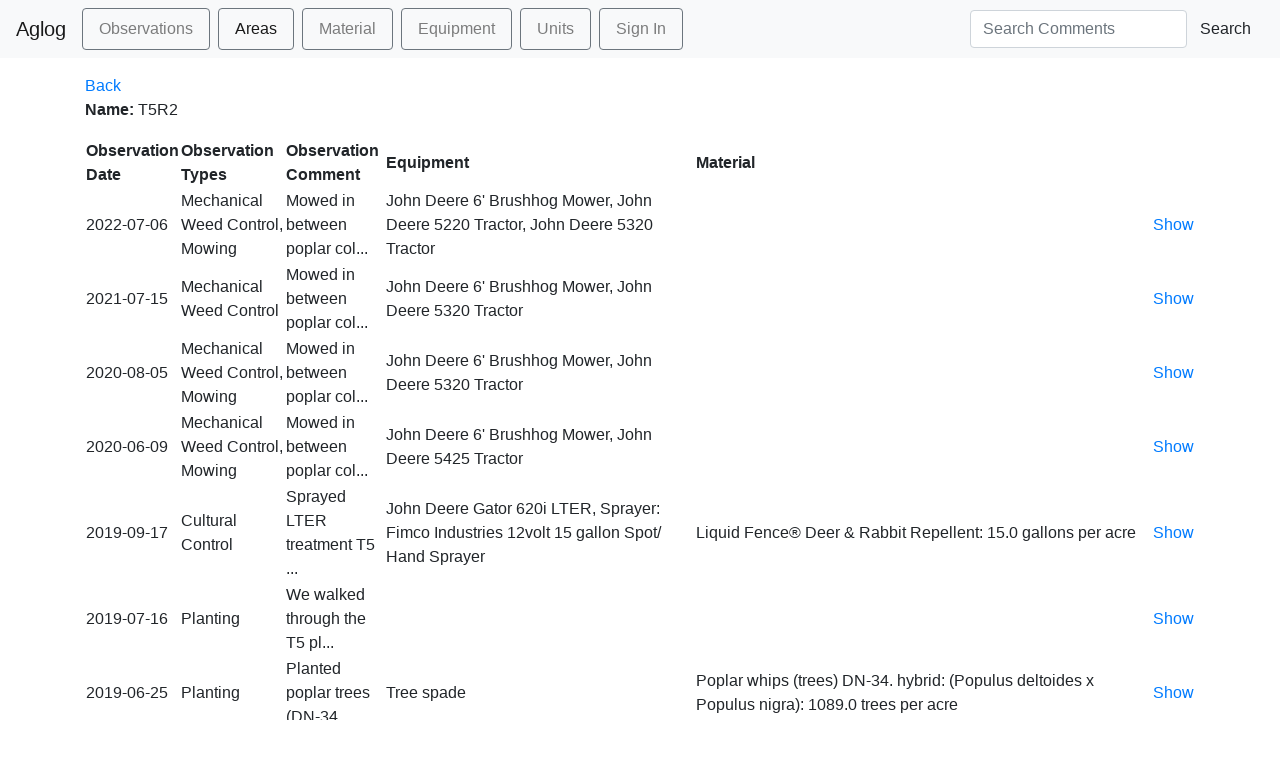

--- FILE ---
content_type: text/html; charset=utf-8
request_url: https://aglog.kbs.msu.edu/areas/26
body_size: 3263
content:
<!DOCTYPE html>
<html lang='en'>
<head>
  <title>Aglog : Areas : Show</title>
  <script src="/packs/js/application-21521f3815a709653257.js"></script>
  <link rel="stylesheet" href="https://stackpath.bootstrapcdn.com/bootstrap/4.3.1/css/bootstrap.min.css" integrity="sha384-ggOyR0iXCbMQv3Xipma34MD+dH/1fQ784/j6cY/iJTQUOhcWr7x9JvoRxT2MZw1T" crossorigin="anonymous">
  <link rel="stylesheet" href="https://cdn.datatables.net/1.10.20/css/dataTables.bootstrap4.min.css"></link>
  <link rel="stylesheet" media="screen" href="/assets/application-64a6db1f85b35eb67764dd9c6cae9d1ce2dca9404422b53f6b0fa6676d1c4ed2.css" />

  <meta name="csrf-param" content="authenticity_token" />
<meta name="csrf-token" content="_ke3TEIvCK7vVsNBIwZyLX7B0A3meRuYRiDZNUVvpa9gXpSdBEWwPpQ7xzJcazLh1KxYO5wNdr61dCyZQabZVg" />
</head>
<body data-no-turbolink="true">

  <nav class="navbar navbar-expand-lg navbar-light bg-light">
  <div class="navbar-header">
    <a class="navbar-brand" href="#">Aglog</a>
  </div>
  <div class="collapse navbar-collapse">
    <ul class="navbar-nav mr-auto">
  <li class='nav-item '><a class="nav-link border border-secondary rounded px-3 py-2 mr-2 text-decoration-none" href="/observations">Observations</a></li>
      <li class='nav-item active'><a accesskey="A" class="nav-link border border-secondary rounded px-3 py-2 mr-2 text-decoration-none" href="/areas">Areas</a></li>
      <li class='nav-item '><a accesskey="M" class="nav-link border border-secondary rounded px-3 py-2 mr-2 text-decoration-none" href="/materials">Material</a></li>
      <li class='nav-item '><a accesskey="E" class="nav-link border border-secondary rounded px-3 py-2 mr-2 text-decoration-none" href="/equipment">Equipment</a></li>
      <li class='nav-item '><a accesskey="U" class="nav-link border border-secondary rounded px-3 py-2 mr-2 text-decoration-none" href="/units">Units</a></li>
        <li><a class="nav-link border border-secondary rounded px-3 py-2 mr-2 text-decoration-none" href="/users/sign_in">Sign In</a></li>
    </ul>
    <form class="form-inline navbar-right" action="/observations" role="search">
      <div class="form-group">
        <input type="text" name="query" class="form-control" placeholder="Search Comments" value=>
      </div>
      <button type="submit" class="btn btn-default">Search</button>
    </form>
  </div>
  </nav>

  
</div>
<div class="container" id="main_page">

  <p style="color: green"></p>
  <p style="color: red"></p>

  
<a href="/areas">Back</a>

<p>
  <b>Name:</b>
  T5R2
</p>

<table>
  <tr>
    <th> Observation Date</th>
    <th> Observation Types</th>
    <th> Observation Comment</th>
    <th> Equipment</th>
    <th> Material</th>
  </tr>
  <tr>
  <td>2022-07-06</td>
  <td>Mechanical Weed Control, Mowing</td>
  <td>Mowed in between poplar col...</td>
  <td>John Deere 6&#39; Brushhog Mower, John Deere 5220 Tractor, John Deere 5320 Tractor</td>
  <td></td>
  <td>
    <a href="/observations/5516">Show</a>
    
  </td>
</tr><tr>
  <td>2021-07-15</td>
  <td>Mechanical Weed Control</td>
  <td>Mowed in between poplar col...</td>
  <td>John Deere 6&#39; Brushhog Mower, John Deere 5320 Tractor</td>
  <td></td>
  <td>
    <a href="/observations/5162">Show</a>
    
  </td>
</tr><tr>
  <td>2020-08-05</td>
  <td>Mechanical Weed Control, Mowing</td>
  <td>Mowed in between poplar col...</td>
  <td>John Deere 6&#39; Brushhog Mower, John Deere 5320 Tractor</td>
  <td></td>
  <td>
    <a href="/observations/4853">Show</a>
    
  </td>
</tr><tr>
  <td>2020-06-09</td>
  <td>Mechanical Weed Control, Mowing</td>
  <td>Mowed in between poplar col...</td>
  <td>John Deere 6&#39; Brushhog Mower, John Deere 5425 Tractor</td>
  <td></td>
  <td>
    <a href="/observations/4814">Show</a>
    
  </td>
</tr><tr>
  <td>2019-09-17</td>
  <td>Cultural Control</td>
  <td>Sprayed LTER  treatment T5 ...</td>
  <td>John Deere Gator 620i LTER, Sprayer: Fimco Industries 12volt 15 gallon Spot/ Hand Sprayer</td>
  <td>Liquid Fence® Deer &amp; Rabbit Repellent: 15.0 gallons per acre</td>
  <td>
    <a href="/observations/4599">Show</a>
    
  </td>
</tr><tr>
  <td>2019-07-16</td>
  <td>Planting</td>
  <td>We walked through the T5 pl...</td>
  <td></td>
  <td></td>
  <td>
    <a href="/observations/4456">Show</a>
    
  </td>
</tr><tr>
  <td>2019-06-25</td>
  <td>Planting</td>
  <td>Planted poplar trees (DN-34...</td>
  <td>Tree spade</td>
  <td>Poplar whips (trees) DN-34. hybrid: (Populus deltoides x Populus nigra): 1089.0 trees per acre</td>
  <td>
    <a href="/observations/4441">Show</a>
    
  </td>
</tr><tr>
  <td>2019-06-25</td>
  <td>Herbicide Application</td>
  <td>Sprayed LTER Main Site trea...</td>
  <td>TurboTwinJet 1103 Flat Fan Nozzles, Top Air Sprayer, John Deere 7420b Tractor (14.9 R 46 back tire size)</td>
  <td>Prowl: 3.0 quarts per acre, Scepter: 5.6 ounces per acre</td>
  <td>
    <a href="/observations/4442">Show</a>
    
  </td>
</tr><tr>
  <td>2019-06-12</td>
  <td>Fertilizer Application</td>
  <td>Fertilized LTER Main Site t...</td>
  <td>Gandy Orbit-Air (30&#39; boom), John Deere 7420b Tractor (14.9 R 46 back tire size)</td>
  <td>Fertilizer 0-0-60 potash fertilizer: 300.0 pounds per acre</td>
  <td>
    <a href="/observations/4434">Show</a>
    
  </td>
</tr><tr>
  <td>2019-06-06</td>
  <td>Herbicide Application</td>
  <td>Sprayed LTER Main Site Trea...</td>
  <td>TurboTwinJet 1103 Flat Fan Nozzles, Top Air Sprayer, John Deere 7420b Tractor (14.9 R 46 back tire size)</td>
  <td>Ammonium sulfate (AMS): 3.4 pounds per acre, Herbicide Roundup Power Max (glyphosate 48.7%): 4.0 quarts per acre, Liberty 280 SL: 17.0 ounces per acre</td>
  <td>
    <a href="/observations/4405">Show</a>
    
  </td>
</tr><tr>
  <td>2019-04-24</td>
  <td>Mowing</td>
  <td>Mowed the east side T5 plot...</td>
  <td>John Deere 115 15&#39; flail mower, John Deere 7420a Tractor</td>
  <td></td>
  <td>
    <a href="/observations/4355">Show</a>
    
  </td>
</tr><tr>
  <td>2019-03-11</td>
  <td>Observation</td>
  <td>Standing (ponding) of water...</td>
  <td></td>
  <td></td>
  <td>
    <a href="/observations/4330">Show</a>
    
  </td>
</tr><tr>
  <td>2018-10-09</td>
  <td>Herbicide Application</td>
  <td>Brandon Mezo (Commercial Ap...</td>
  <td>Hagie Sprayer</td>
  <td>Herbicide Roundup Weathermax (glyphosate): 3.0 quarts per acre, Ammonium sulfate (AMS): 0.0 unknowns per acre</td>
  <td>
    <a href="/observations/4259">Show</a>
    
  </td>
</tr><tr>
  <td>2018-05-23</td>
  <td>Soil Preparation, Observation</td>
  <td>Kellogg Forest started to c...</td>
  <td></td>
  <td></td>
  <td>
    <a href="/observations/4144">Show</a>
    
  </td>
</tr><tr>
  <td>2018-03-29</td>
  <td>Harvest</td>
  <td>West MI Tree Service starte...</td>
  <td></td>
  <td></td>
  <td>
    <a href="/observations/4123">Show</a>
    
  </td>
</tr><tr>
  <td>2018-02-28</td>
  <td>Harvest</td>
  <td>Harvested LTER T5 poplar tr...</td>
  <td></td>
  <td></td>
  <td>
    <a href="/observations/4118">Show</a>
    
  </td>
</tr><tr>
  <td>2017-03-08</td>
  <td>Observation, Scouting</td>
  <td>Strong winds (all day) was ...</td>
  <td></td>
  <td></td>
  <td>
    <a href="/observations/3853">Show</a>
    
  </td>
</tr><tr>
  <td>2015-09-01</td>
  <td>Observation, Scouting</td>
  <td>We observed spots on the le...</td>
  <td></td>
  <td></td>
  <td>
    <a href="/observations/3542">Show</a>
    
  </td>
</tr><tr>
  <td>2015-06-13</td>
  <td>Observation</td>
  <td>A strong thunderstorm with ...</td>
  <td></td>
  <td></td>
  <td>
    <a href="/observations/3227">Show</a>
    
  </td>
</tr><tr>
  <td>2014-09-02</td>
  <td>Observation, Scouting</td>
  <td>We observed spots on the le...</td>
  <td></td>
  <td></td>
  <td>
    <a href="/observations/3007">Show</a>
    
  </td>
</tr><tr>
  <td>2012-01-01</td>
  <td>Observation</td>
  <td>2012 LTER Agronomic Protoco...</td>
  <td></td>
  <td></td>
  <td>
    <a href="/observations/4724">Show</a>
    
  </td>
</tr><tr>
  <td>2012-01-01</td>
  <td>Observation</td>
  <td>2012 LTER Agronomic Protoco...</td>
  <td></td>
  <td></td>
  <td>
    <a href="/observations/4714">Show</a>
    
  </td>
</tr><tr>
  <td>2011-06-08</td>
  <td>Fertilizer Application</td>
  <td>Fertilized LTER Main Site t...</td>
  <td>John Deere 4400 Tractor, Gandy Air Seeder</td>
  <td>Fertilizer ammonium nitrate (27-0-0) CAN-27 by YaraBela Co.: 518.0 pounds per acre</td>
  <td>
    <a href="/observations/1732">Show</a>
    
  </td>
</tr><tr>
  <td>2011-01-03</td>
  <td>Observation</td>
  <td>2011 LTER T5 Microplot Agro...</td>
  <td></td>
  <td></td>
  <td>
    <a href="/observations/4930">Show</a>
    
  </td>
</tr><tr>
  <td>2010-05-26</td>
  <td>Mowing</td>
  <td>Mowed the LTER Main Site Tr...</td>
  <td>John Deere 5425 Tractor, brush hog type mower</td>
  <td></td>
  <td>
    <a href="/observations/1565">Show</a>
    
  </td>
</tr><tr>
  <td>2010-04-19</td>
  <td>Planting</td>
  <td>Replanted poplar trees in t...</td>
  <td>Shovel (hand powered)</td>
  <td>Poplar - NM-6 :  unknowns per acre</td>
  <td>
    <a href="/observations/1533">Show</a>
    
  </td>
</tr><tr>
  <td>2009-10-26</td>
  <td>Cultural Control</td>
  <td>Sprayed LTER main site trea...</td>
  <td>Backpack sprayer</td>
  <td>Liquid Fence® Deer &amp; Rabbit Repellent: 52.0 ounces per acre, H2O: 6.5 gallons per acre</td>
  <td>
    <a href="/observations/1447">Show</a>
    
  </td>
</tr><tr>
  <td>2009-09-14</td>
  <td>Cultural Control</td>
  <td>Sprayed LTER main site trea...</td>
  <td>Backpack sprayer</td>
  <td>Liquid Fence® Deer &amp; Rabbit Repellent: 52.0 ounces per acre, H2O: 6.5 gallons per acre</td>
  <td>
    <a href="/observations/1439">Show</a>
    
  </td>
</tr><tr>
  <td>2009-07-28</td>
  <td>Cultural Control</td>
  <td>Sprayed LTER main site trea...</td>
  <td>Backpack sprayer</td>
  <td>Liquid Fence® Deer &amp; Rabbit Repellent: 26.0 ounces per acre</td>
  <td>
    <a href="/observations/1430">Show</a>
    
  </td>
</tr><tr>
  <td>2009-05-12</td>
  <td>Planting</td>
  <td>Planted hybrid poplar trees...</td>
  <td>hand</td>
  <td>Poplar - NM-6 : 1089.0 plants per acre</td>
  <td>
    <a href="/observations/1486">Show</a>
    
  </td>
</tr><tr>
  <td>2008-11-01</td>
  <td>Herbicide Application</td>
  <td>Sprayed the LTER Main Site,...</td>
  <td>Demco 3-point mounted sprayer, John Deere 5320 Tractor</td>
  <td>Herbicide 2,4-D ester: 0.0 unknowns per acre, Herbicide Roundup (glyphosate): 0.0 unknowns per acre</td>
  <td>
    <a href="/observations/2189">Show</a>
    
  </td>
</tr><tr>
  <td>2008-07-25</td>
  <td>Herbicide Application</td>
  <td>Sprayed the LTER Main Site,...</td>
  <td>Top Air Sprayer, John Deere 5220 Tractor</td>
  <td>Herbicide Roundup (glyphosate): 0.0 unknowns per acre</td>
  <td>
    <a href="/observations/2171">Show</a>
    
  </td>
</tr><tr>
  <td>2008-06-11</td>
  <td>Herbicide Application</td>
  <td>Sprayed the LTER Main Site,...</td>
  <td>John Deere 5320 Tractor, Demco 3-point mounted sprayer, 8002 Flat Fan Nozzles</td>
  <td>Herbicide Roundup OriginalMax 5.5L: 1.0 quart per acre, Herbicide 2,4-D ester: 1.0 pint per acre, Ammonium sulfate (AMS): 3.4 pounds per acre</td>
  <td>
    <a href="/observations/1346">Show</a>
    
  </td>
</tr><tr>
  <td>2008-01-21</td>
  <td>Harvest</td>
  <td>West Michigan Tree Service,...</td>
  <td></td>
  <td></td>
  <td>
    <a href="/observations/2120">Show</a>
    
  </td>
</tr><tr>
  <td>2007-08-27</td>
  <td>Observation</td>
  <td>Jim S. picked up all the tr...</td>
  <td></td>
  <td></td>
  <td>
    <a href="/observations/2627">Show</a>
    
  </td>
</tr><tr>
  <td>1996-07-15</td>
  <td>Herbicide Application</td>
  <td>{{PL: (entry 1) I sprayed a...</td>
  <td>broadcast sprayer</td>
  <td>Herbicide Roundup UltraTM (Glyphosate): 2.0 % v/vs per acre</td>
  <td>
    <a href="/observations/1077">Show</a>
    
  </td>
</tr><tr>
  <td>1996-07-12</td>
  <td>Herbicide Application</td>
  <td>{{PL: Finished spraying Rep...</td>
  <td>broadcast sprayer</td>
  <td>2% Roundup Solution:  unknowns per acre</td>
  <td>
    <a href="/observations/959">Show</a>
    
  </td>
</tr><tr>
  <td>1990-03-20</td>
  <td>Planting</td>
  <td>Seeded creeping red fescue ...</td>
  <td>unknown</td>
  <td>creeping red fescue: 28.6 pounds per acre</td>
  <td>
    <a href="/observations/528">Show</a>
    
  </td>
</tr><tr>
  <td>1989-06-29</td>
  <td>Fertilizer Application</td>
  <td>Broadcasted ammonium nitrat...</td>
  <td>broadcast sprayer</td>
  <td>Fertilizer ammonium nitrate (34-0-0): 324.0 pounds per acre</td>
  <td>
    <a href="/observations/562">Show</a>
    
  </td>
</tr><tr>
  <td>1989-05-01</td>
  <td>Herbicide Application</td>
  <td>Broadcast herbicide; rep 2 ...</td>
  <td>broadcast sprayer</td>
  <td>Goal: 1.0 quart per acre, Lorox: 1.5 quarts per acre, Princep: 1.5 quarts per acre, water: 20.0 gallons per acre</td>
  <td>
    <a href="/observations/859">Show</a>
    
  </td>
</tr><tr>
  <td>1989-04-28</td>
  <td>Planting</td>
  <td>Planted poplar tree cutting...</td>
  <td>unknown</td>
  <td>poplar tree cuttings:  unknowns per acre</td>
  <td>
    <a href="/observations/551">Show</a>
    
  </td>
</tr><tr>
  <td>1989-04-27</td>
  <td>Planting</td>
  <td>{{PL: Completed planting th...</td>
  <td></td>
  <td></td>
  <td>
    <a href="/observations/1230">Show</a>
    
  </td>
</tr><tr>
  <td>1989-04-21</td>
  <td>Soil Preparation</td>
  <td>{{PL: Disked the following ...</td>
  <td>disk</td>
  <td></td>
  <td>
    <a href="/observations/1225">Show</a>
    
  </td>
</tr><tr>
  <td>1989-04-20</td>
  <td>Soil Preparation</td>
  <td>Disked [T5]</td>
  <td>disk</td>
  <td></td>
  <td>
    <a href="/observations/546">Show</a>
    
  </td>
</tr><tr>
  <td>1989-04-19</td>
  <td>Soil Preparation</td>
  <td>{{PL Finished moldboard plo...</td>
  <td>Moldboard plow</td>
  <td></td>
  <td>
    <a href="/observations/1222">Show</a>
    
  </td>
</tr>
</table>



<a href="/areas">Back</a>


</div>
</body>
</html>


--- FILE ---
content_type: text/css
request_url: https://aglog.kbs.msu.edu/assets/application-64a6db1f85b35eb67764dd9c6cae9d1ce2dca9404422b53f6b0fa6676d1c4ed2.css
body_size: 4195
content:
/*
 * This is a manifest file that'll be compiled into application.css, which will include all the files
 * listed below.
 *
 * Any CSS and SCSS file within this directory, lib/assets/stylesheets, vendor/assets/stylesheets,
 * or vendor/assets/stylesheets of plugins, if any, can be referenced here using a relative path.
 *
 * You're free to add application-wide styles to this file and they'll appear at the top of the
 * compiled file, but it's generally better to create a new file per style scope.
 *



 */
h1 {
	color: #17a400;
	font: small-caps bold large "Lucida Grande", Lucida, Verdana, sans-serif;
}

.p_16 {
  padding: 16px;
}
a img { border: none;
		text-decoration: none;
}

error {
	background-color:yellow
}

container {
    padding: 2em;
}

#material_transactions_new  {
	display:  none;
}

.activity {
    border: inset thin;
    padding: 1em;
}

.setup {
    border: inset thin;
    padding: 1em;
}

.material_transaction {
    border: inset thin;
    padding: 1em;
}

.material_transactions {
	display:  inline;
}

.flickr_pagination {
  margin-bottom: 1em;
  text-align: center;
}

.flickr_pagination a, .flickr_pagination span {
  padding: .2em .5em;
}

.flickr_pagination .disabled {
  color: #AAA;
}

.flickr_pagination .current {
  color: #FF0084;
  font-weight: bold;
}

.flickr_pagination a {
  border: 1px solid #DDDDDD;
  color: #0063DC;
  text-decoration: none;
}

.flickr_pagination a:hover, .flickr_pagination a:focus {
  background: #0063DC;
  border-color: #003366;
  color: white;
}

.flickr_pagination .page_info {
  color: #aaa;
  padding-top: .8em;
}

.flickr_pagination .prev_page, .flickr_pagination .next_page {
  border-width: 2px;
}

.flickr_pagination .prev_page {
  margin-right: 1em;
}

.flickr_pagination .next_page {
  margin-left: 1em;
}
/* Example tokeninput style #2: Facebook style */
ul.token-input-list-facebook {
    background-color: #fff;
    border: 1px solid #8496ba;
    clear: left;
    cursor: text;
    font-family: Verdana;
    height: auto !important;
    height: 1%;
    /* font-size: 12px; */
    list-style-type: none;
    margin: 0;
    min-height: 1px;
    overflow: hidden;
    padding: 0;
    width: 200px;
    z-index: 999;
}

ul.token-input-list-facebook li input {
    background-color: white;
    border: 0;
    margin: 2px 0;
    padding: 3px 8px;
    width: 100px;
    -moz-appearance: caret;
    -webkit-appearance: caret;
}

li.token-input-token-facebook {
    background-color: #eff2f7;
    border: 1px solid #ccd5e4;
    border-radius: 5px;
    -moz-border-radius: 5px;
    -webkit-border-radius: 5px;
    color: #000;
    cursor: default;
    float: left;
    height: auto !important;
    height: 15px;
    margin: 3px;
    overflow: hidden;
    padding: 1px 3px;
    white-space: nowrap;
}

li.token-input-token-facebook p {
    display: inline;
    padding: 0;
}

li.token-input-token-facebook span {
    color: #a6b3cf;
    cursor: pointer;
    font-weight: bold;
    margin-left: 5px;
}

li.token-input-selected-token-facebook {
    background-color: #5670a6;
    border: 1px solid #3b5998;
    color: #fff;
}

li.token-input-input-token-facebook {
    float: left;
    list-style-type: none;
    margin: 0;
    padding: 0;
}

div.token-input-dropdown-facebook {
    background-color: #fff;
    border-bottom: 1px solid #ccc;
    border-left: 1px solid #ccc;
    border-right: 1px solid #ccc;
    cursor: default;
    font-family: Verdana;
    font-size: 11px;
    overflow: hidden;
    position: absolute;
    width: 200px;
    z-index: 1;
}

div.token-input-dropdown-facebook p {
    color: #777;
    font-weight: bold;
    margin: 0;
    padding: 5px;
}

div.token-input-dropdown-facebook ul {
    margin: 0;
    padding: 0;
}

div.token-input-dropdown-facebook ul li {
    background-color: #fff;
    list-style-type: none;
    margin: 0;
    padding: 3px;
}

div.token-input-dropdown-facebook ul li.token-input-dropdown-item-facebook {
    background-color: #fff;
}

div.token-input-dropdown-facebook ul li.token-input-dropdown-item2-facebook {
    background-color: #fff;
}

div.token-input-dropdown-facebook ul li em {
    font-style: normal;
    font-weight: bold;
}

div.token-input-dropdown-facebook ul li.token-input-selected-dropdown-item-facebook {
    background-color: #3b5998;
    color: #fff;
}
